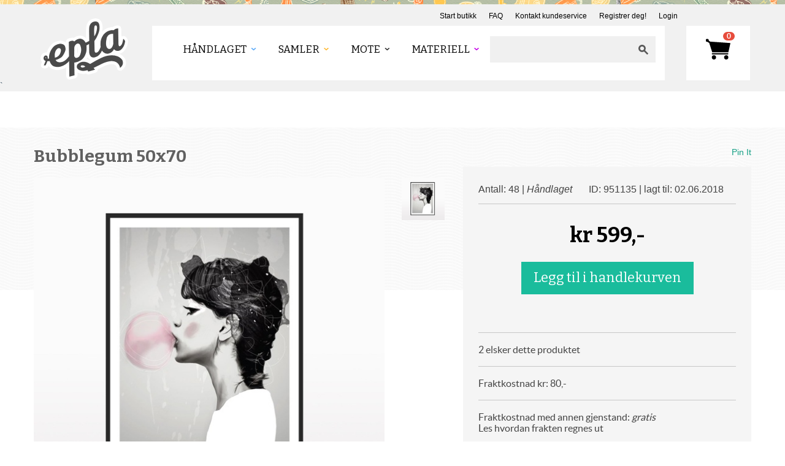

--- FILE ---
content_type: text/html; charset=utf-8
request_url: https://www.epla.no/handlaget/produkter/951135/
body_size: 27509
content:
<!DOCTYPE html>
<html lang="nb">
<head>
	<meta charset="utf-8">
	<meta name="viewport" content="width=device-width, initial-scale=1, maximum-scale=1">
	<script type="text/javascript">var _sf_startpt=(new Date()).getTime()</script>
	<title>Bubblegum 50x70 - Epla</title>

	<link rel="icon" href="/static/images/favicon.ico" type="image/x-icon">
	<link href="//fonts.googleapis.com/css?family=Bitter:400,400italic,700" rel="stylesheet" type="text/css">

	
		<link href="/static/fonts/fonts.css" rel="stylesheet" type="text/css">
		<link href="/static/style/style.css" rel="stylesheet" type="text/css">
		<link href="/static/style/bootstrap.css" rel="stylesheet" type="text/css">
		<link href="/static/style/bootstrap-responsive.css" rel="stylesheet" type="text/css">
		<link href="/static/style/prettify.css" rel="stylesheet" type="text/css">
		<link href="/static/style/flat-ui.css" rel="stylesheet" type="text/css">
		<link href="/static/css/jquery.loadingModal.min.css" rel="stylesheet" type="text/css"/>
		

        
	

	

	<script src="https://js.stripe.com/v3/"></script>


	
	<script type="text/javascript" src="/static/js/jquery-1.10.1.min.js"></script>
	<script type="text/javascript" src="/static/js/jquery.loadingModal.min.js"></script>
	<script type="text/javascript" src="/static/js/bootstrap.min.js"></script>

	<script type="text/javascript" src="/static/js/payments.js"></script>
	<script src="https://browser.sentry-cdn.com/5.10.1/bundle.min.js" integrity="sha384-sAOze6ZTBIpiWBF3VlUteSInM4rYpjxrejp1wMmmKqA9clRZ1vZJ36Ihmt1ilTrG" crossorigin="anonymous">
	</script>

    

    
    <!-- Vite -->
        
        <script type="module" src="/static/dist/js/main.F-o8EC4x.js"></script>
<link rel="stylesheet" href="/static/dist/styles/main.DPVW_SQH.css">
    <!-- End Vite -->
    

	

	
	<meta name="description" content="«Bubblegum» Kunsttrykk på 200g miljøvennlig offsett-papir i matt finish. Signert for hånd. 50x70 cm. Selges uten ramme og sendes i ...">
	<meta name="keywords" content="epla,eplano,håndlaget,design,håndarbeid,håndverk,vintage,antikk,gaver,smykker,klær">

	<meta property="fb:page_id" content="175011562296">
	<meta property="og:site_name" content="Epla">
	
	<meta property="og:type" content="product">
	<meta property="og:url" content="https://www.epla.no/handlaget/produkter/951135/">
	<meta property="og:title" content="Bubblegum 50x70">
	<meta property="og:description" content="«Bubblegum» Kunsttrykk på 200g miljøvennlig offsett-papir i matt finish. Signert for hånd. 50x70 cm. Selges uten ramme og sendes i ...">
	<meta property="product:price:amount" content="599.00">
    <meta property="product:price:currency" content="NOK">
	
	<meta property="og:image" content="https://www.epla.no/media/u/shops/18549/products/951135/f1361d53-41dc-4622-9a1a-0cb5bda6a45a_org_medium.jpg">
	


    <!-- Matomo Tag Manager -->
    <script>
    var _mtm = window._mtm = window._mtm || [];
    _mtm.push({'mtm.startTime': (new Date().getTime()), 'event': 'mtm.Start'});
    (function() {
    var d=document, g=d.createElement('script'), s=d.getElementsByTagName('script')[0];
    g.async=true; g.src='https://prod.matomoservice02.copyleft.no/js/container_pmZiZho5.js'; s.parentNode.insertBefore(g,s);
    })();
    </script>
    <!-- End Matomo Tag Manager -->

	
	<script>
		dataLayer = [];
	</script>
  
	
	
	<script>
	  
    
            

    

	</script>
	
	<!-- Google Tag Manager -->
	<script>(function(w,d,s,l,i){w[l]=w[l]||[];w[l].push({'gtm.start':
					      new Date().getTime(),event:'gtm.js'});var f=d.getElementsByTagName(s)[0],
		     j=d.createElement(s),dl=l!='dataLayer'?'&l='+l:'';j.async=true;j.src=
		     'https://www.googletagmanager.com/gtm.js?id='+i+dl;f.parentNode.insertBefore(j,f);
		    })(window,document,'script','dataLayer','GTM-5CLXC7T');</script>
	<!-- End Google Tag Manager -->

    
	
	

	
<script type="text/javascript">
  $(document).ready(function () {
      /* Search field magic */
      var searchfield_val = 'Ditt søkeord';

      /* Initial value */
      if ($('#searchfield').val() == '') {
	  $('#searchfield').val(searchfield_val);
      }

      $('#searchfield').focus(function() {
	  if ($('#searchfield').val() == searchfield_val) {
	      $('#searchfield').val('');
	  }
      }).blur(function() {
	  if ($('#searchfield').val() == '') {
	      $('#searchfield').val(searchfield_val);
	  }
      });

      $('form#search').submit(function() {
	  if ($('#searchfield').val() == searchfield_val) {
	      $('#searchfield').val('');
	  }
      });

      /* Toggle actions menu */
      $('.top_toggle_trigger').toggle(
	  function() {
	      $(this).addClass('active');
	  }, function() {
	      $(this).removeClass('active');
	  });

      $('.top_toggle_trigger').click(function() {
	  $(this).next('.top_toggle_container').slideToggle('fast');
      });

      /* Clear newsletter field */
      $('#mce-EMAIL').focus(function() {
	  if (this.value == this.defaultValue) {
	      this.value = '';
	  }
      });

      $("#header .header-bottom .menu a.res_menu").click(function(e) {
	  e.preventDefault();
	  $("#header .header-bottom .menu .menu-inner").slideToggle();
      });
  });
</script>

	
	

    <script type="text/javascript" src="/static/js/favorites.js"></script>
	<script type="text/javascript">
		$(document).ready(function () {
			/* Main image selector */
			$('.small-product-thumb a').each(function(i) {
				$(this).bind('click', function(e) {
					$('#main_image').attr('src', $(this).attr('href'));
					e.preventDefault();
				});
			});
		});
	</script>
	
<script type="application/ld+json">
  {
  "category": "handlaget/kunst/billedkunst/grafikk", 
  "description": "\u00abBubblegum\u00bb\r\nKunsttrykk p\u00e5 200g milj\u00f8vennlig offsett-papir i matt finish. Signert for h\u00e5nd.\r\n50x70 cm.\r\n\r\nSelges uten ramme og sendes i papphylse :)\r\n\r\nInstagramkonto for flere av mine arbeid:\r\nhttps://www.instagram.com/by_ott/\r\n\r\nS\u00f8keord: svart hvit, bl\u00e5, dame, moderne, nordisk, jente, kunst, kull, akvarell, blyant, digital, digitalt tegnebrett, mixed media, pop-art, illustrasjon, poster, plakat, trykk, print, feminin", 
  "brand": {
    "@type": "Thing", 
    "name": "BYOTT.no"
  }, 
  "offers": {
    "inventoryLevel": {
      "@type": "QuantiativeValue", 
      "value": 48
    }, 
    "priceCurrency": "NOK", 
    "url": "/handlaget/produkter/951135/", 
    "price": "599.00", 
    "@type": "Offer", 
    "availability": "https://schema.org/InStock"
  }, 
  "images": [
    "/media/u/shops/18549/products/951135/f1361d53-41dc-4622-9a1a-0cb5bda6a45a_org_medium.jpg"
  ], 
  "@content": "https://schema.org", 
  "@type": "Product", 
  "name": "Bubblegum 50x70"
}
</script>



</head>
<body class="handlaget">
  <script type="text/javascript">
    Sentry.init({dsn: 'https://af1cb79cce8042efb1e3ea5e97517d2a:9f3e0e1dbc5a48faa21c17bee2c1f620@sentry02.cl.clh.no/35'});
  </script>



    
	
	<!-- Google Tag Manager (noscript) -->
	<noscript><iframe src="https://www.googletagmanager.com/ns.html?id=GTM-5CLXC7T" height="0" width="0" style="display:none;visibility:hidden"></iframe></noscript>
	<!-- End Google Tag Manager (noscript) -->
	



<div id="wrap">

  <div id="topline"></div>

  <div id="header">
    <div class="container">
      <div class="pull-right header-top clearfix">
        <ul>
	  <li><a href="/shops/new/">Start butikk</a></li>
	  <li><a href="https://epla.uservoice.com/knowledgebase" target="_blank">FAQ</a></li>
          <li><a href="javascript:void(0)" data-uv-lightbox="classic_widget" data-uv-locale="nb" data-uv-mode="support" data-uv-primary-color="#f0a360" data-uv-link-color="#0a8cc6">Kontakt kundeservice</a></li>
	  
	  <li>
	    <a href="/account/signup/">Registrer deg!</a>
	  </li>
	  <li><a href="/account/login/">Login</a>

	  </li>
          
        </ul>
      </div>
      <div class="clr"></div>
      <div class="header-bottom">
	<div class="logo">
	  <a href="/" class="logo-thumb"></a>
	</div>
	<div class="menu">
          <a href="#" class="res_menu">
            <span></span>
            <span></span>
            <span></span>
          </a>
	  <div class="menu-inner">
	    <ul>
	      <li>
		<ul class="visible-phone">
		  
		  <li><a href="/account/signup/">Registrer deg!</a></li>
		  <li><a href="/account/login/">Login</a></li>
		  <li><a href="/shops/new/">Start butikk</a></li>
		  
		</ul>
	      </li>
	      <li>
		
		
	      <li>
		<a href="/handlaget/" class="handlaget"><span>Håndlaget</span></a>
		
		
		<ul>

		  
		  <li>
		    <a href="/handlaget/kategorier/dameklaer-og-sko/">Dame - klær og sko</a>
		  </li>
		  
		  <li>
		    <a href="/handlaget/kategorier/herre-klaer-og-sko/">Herre - Klær og sko</a>
		  </li>
		  
		  <li>
		    <a href="/handlaget/kategorier/accessoirer/">Accessoirer</a>
		  </li>
		  
		  <li>
		    <a href="/handlaget/kategorier/smykker/">Smykker</a>
		  </li>
		  
		  <li>
		    <a href="/handlaget/kategorier/barn-og-baby/">Barn og Baby</a>
		  </li>
		  
		  <li>
		    <a href="/handlaget/kategorier/kunst/">Kunst</a>
		  </li>
		  
		  <li>
		    <a href="/handlaget/kategorier/hus-og-hjem/">Hus og Hjem</a>
		  </li>
		  
		  <li>
		    <a href="/handlaget/kategorier/handverk/">Håndverk</a>
		  </li>
		  
		  <li>
		    <a href="/handlaget/kategorier/mat-og-drikke/">Mat og drikke</a>
		  </li>
		  
		  <li>
		    <a href="/handlaget/kategorier/hobby-og-fritid/">Hobby og fritid</a>
		  </li>
		  
		  <li>
		    <a href="/handlaget/kategorier/boker-og-papir/">Bøker og papir</a>
		  </li>
		  
		  <li>
		    <a href="/handlaget/kategorier/skjonnhet-og-velvaere/">Skjønnhet og velvære</a>
		  </li>
		  
		  <li>
		    <a href="/handlaget/kategorier/fest-og-moro/">Fest og moro</a>
		  </li>
		  
		  <li>
		    <a href="/handlaget/kategorier/hoytider/">Høytider</a>
		  </li>
		  
		</ul>
		
		
	      </li>
	      
	      <li>
		<a href="/samler/" class="samler"><span>Samler</span></a>
		
		
		<ul>

		  
		  <li>
		    <a href="/samler/kategorier/vintage-og-antikk/">Vintage og antikk</a>
		  </li>
		  
		  <li>
		    <a href="/samler/kategorier/samleobjekter/">Samleobjekter</a>
		  </li>
		  
		  <li>
		    <a href="/samler/kategorier/s-kunst/">Kunst</a>
		  </li>
		  
		  <li>
		    <a href="/samler/kategorier/s-underholdningsavdelingen/">Underholdningsavdelingen</a>
		  </li>
		  
		  <li>
		    <a href="/samler/kategorier/hoytider/">Høytider</a>
		  </li>
		  
		</ul>
		
		
	      </li>
	      
	      <li>
		<a href="/mote/" class="mote"><span>Mote</span></a>
		
		
		<ul>

		  
		  <li>
		    <a href="/mote/kategorier/dame/">Dame</a>
		  </li>
		  
		  <li>
		    <a href="/mote/kategorier/herre/">Herre</a>
		  </li>
		  
		  <li>
		    <a href="/mote/kategorier/barn/">Barn</a>
		  </li>
		  
		  <li>
		    <a href="/mote/kategorier/sko/">Sko</a>
		  </li>
		  
		  <li>
		    <a href="/mote/kategorier/smykker/">Smykker</a>
		  </li>
		  
		  <li>
		    <a href="/mote/kategorier/tilbehor/">Tilbehør</a>
		  </li>
		  
		  <li>
		    <a href="/mote/kategorier/vesker-punger-og-etuier/">Vesker, punger og etuier</a>
		  </li>
		  
		  <li>
		    <a href="/mote/kategorier/kosmetikk-og-velvaere/">Kosmetikk og velvære</a>
		  </li>
		  
		  <li>
		    <a href="/mote/kategorier/vintage/">Vintage</a>
		  </li>
		  
		  <li>
		    <a href="/mote/kategorier/hoytider/">Høytider</a>
		  </li>
		  
		</ul>
		
		
	      </li>
	      
	      <li>
		<a href="/materiell/" class="materiell"><span>Materiell</span></a>
		
		
		<ul>

		  
		  <li>
		    <a href="/materiell/kategorier/mal-tegn/">Mal &amp; Tegn</a>
		  </li>
		  
		  <li>
		    <a href="/materiell/kategorier/papir-og-stempler/">Papir og stempler</a>
		  </li>
		  
		  <li>
		    <a href="/materiell/kategorier/lage-og-dekorere/">Lage og dekorere</a>
		  </li>
		  
		  <li>
		    <a href="/materiell/kategorier/smykker-og-accessoirer/">Smykker og accessoirer</a>
		  </li>
		  
		  <li>
		    <a href="/materiell/kategorier/sy/">Sy</a>
		  </li>
		  
		  <li>
		    <a href="/materiell/kategorier/tekstiler/">Tekstiler</a>
		  </li>
		  
		  <li>
		    <a href="/materiell/kategorier/strikke-hekle-og-tove/">Strikke, hekle og tove</a>
		  </li>
		  
		  <li>
		    <a href="/materiell/kategorier/knapper-band-og-tilbehor/">Knapper, bånd og tilbehør</a>
		  </li>
		  
		  <li>
		    <a href="/materiell/kategorier/pakk-inn-og-gi-bort/">Pakk inn og gi bort</a>
		  </li>
		  
		  <li>
		    <a href="/materiell/kategorier/saper/">Såper</a>
		  </li>
		  
		  <li>
		    <a href="/materiell/kategorier/hobbyutstyr-barn/">Hobbyutstyr for barn</a>
		  </li>
		  
		  <li>
		    <a href="/materiell/kategorier/boker-og-monster/">Bøker og Mønster</a>
		  </li>
		  
		  <li>
		    <a href="/materiell/kategorier/ramaterialer/">Råmaterialer</a>
		  </li>
		  
		  <li>
		    <a href="/materiell/kategorier/tapetsere-og-male/">Tapetsere og male</a>
		  </li>
		  
		  <li>
		    <a href="/materiell/kategorier/oppbevaring-av-verktoy-og-materiell/">Oppbevaring av verktøy og materiell</a>
		  </li>
		  
		  <li>
		    <a href="/materiell/kategorier/beslag-og-elektrisk/">Beslag og elektrisk</a>
		  </li>
		  
		  <li>
		    <a href="/materiell/kategorier/verktoy-og-tilbehor/">Verktøy og tilbehør</a>
		  </li>
		  
		  <li>
		    <a href="/materiell/kategorier/utstyr-til-mat-og-drikke/">Utstyr til mat og drikke</a>
		  </li>
		  
		  <li>
		    <a href="/materiell/kategorier/hoytider/">Høytider</a>
		  </li>
		  
		</ul>
		
		
	      </li>
	      
	      
	    </ul>
	  </div>
	  <div class="search pull-right">
	    <form action="/search/" method="get" id="search" style="padding: 0px; margin: 0px">
	      <input name="q" class="searchbox" type="text" value=""><input type="submit" value="" class="sbutton">
	    </form>
	  </div>
	</div>
	<div class="inbox">
	  
	  
	  <a href="/cart/"><span>0</span></a>
	  
	</div>
	<div class="clr"></div>
      </div>
    </div>
    `</div>


  
  
  


	<div style="text-align: center; padding: 15px 0px 15px 0px">
		

	</div>


 	<div id="main-content" itemscope itemtype="https://schema.org/Product">
        <div class="text_bg"></div>
        <div class="container">
            <div class="row_c">
                <div class="left-content">
                    
                    <div class="product-content row_c">
                        <div class="main-product">
                            
							<h1 itemprop="name">Bubblegum 50x70</h1>

                    		

                            <div class="gallery">
                            	<div class="image">
									
		                            	<img src="/media/u/shops/18549/products/951135/f1361d53-41dc-4622-9a1a-0cb5bda6a45a_org_medium.jpg" alt="Produktbilde" id="main_image" style="width: 100%" itemprop="image">
									
                                </div>
                                <div class="small-product-thumb">
                                    <ul>
										
											
												<li>
													<a href="/media/u/shops/18549/products/951135/f1361d53-41dc-4622-9a1a-0cb5bda6a45a_org_medium.jpg"><img src="/media/u/shops/18549/products/951135/f1361d53-41dc-4622-9a1a-0cb5bda6a45a_org_thumb.jpg" width="80" alt="Produktbilde"></a>
												</li>
											
							             
                                    </ul>
                                </div>
                            </div>
                            <div class="desc">
                            	

								<div itemprop="description">
                                	<p>«Bubblegum»<br />Kunsttrykk på 200g miljøvennlig offsett-papir i matt finish. Signert for hånd.<br />50x70 cm.</p>

<p>Selges uten ramme og sendes i papphylse :)</p>

<p>Instagramkonto for flere av mine arbeid:<br />https://www.instagram.com/by_ott/</p>

<p>Søkeord: svart hvit, blå, dame, moderne, nordisk, jente, kunst, kull, akvarell, blyant, digital, digitalt tegnebrett, mixed media, pop-art, illustrasjon, poster, plakat, trykk, print, feminin</p>
								</div>

                              	<hr>

                                
                            		<div class="tags hidden-phone">
                            			<h6>Kategorier:</h6>

                            			
                            				
                            					<a href="/handlaget/kategorier/kunst/billedkunst/">Billedkunst</a> &rarr;
                            				

                            				<a href="/handlaget/kategorier/kunst/billedkunst/grafikk/">Grafikk</a>, 
                            			
                            				
                            					<a href="/handlaget/kategorier/kunst/billedkunst/">Billedkunst</a> &rarr;
                            				

                            				<a href="/handlaget/kategorier/kunst/billedkunst/digital-kunst/">Digital kunst</a>
                            			
                            		</div>
                            	
                        	</div>
                        </div>

                    </div>
                </div>
                <div class="right-content">
                    <div class="social hidden-phone">
                      	    <div id="fb-root"></div>
    <script>(function(d, s, id) {
      var js, fjs = d.getElementsByTagName(s)[0];
      if (d.getElementById(id)) return;
      js = d.createElement(s); js.id = id;
      js.src = "//connect.facebook.net/en_US/all.js#xfbml=1";
      fjs.parentNode.insertBefore(js, fjs);
    }(document, 'script', 'facebook-jssdk'));</script>


        				<div class="fb-like" data-href="https://www.epla.no/handlaget/produkter/951135/" data-send="true" data-layout="button_count" data-width="140" data-show-faces="false"></div>

        				<a href="https://pinterest.com/pin/create/button/?url=https://www.epla.no/handlaget/produkter/951135/&media=https://www.epla.no/media/u/shops/18549/products/951135/f1361d53-41dc-4622-9a1a-0cb5bda6a45a_org_medium.jpg&description=Bubblegum 50x70" class="pin-it-button" count-layout="horizontal">Pin It</a>
        				<script type="text/javascript" src="//assets.pinterest.com/js/pinit.js"></script>
					</div>
                    <div class="sider-bar">
                        <div class="sider-bar-top">
                            <div class="headertxt row_c">
                                <p class="lefttxt">Antall: 48 | <em>Håndlaget</em></p>
                                
                                <p class="righttxt"><span>ID: 951135 | lagt til: 02.06.2018</span></p>
                            </div>
								<div itemscope itemtype="https://schema.org/Offer" itemprop="offers">
	                                <h1 class="price" itemprop="price" content="599.00">
				                        <span itemprop="priceCurrency" content="NOK">kr</span>
				                        599,-
									</h1>
								</div>

                            
                                <div class="center visible-desktop">
                                	<form action="/cart/add/" id="add_to_cart" method="post">
        								<input type="hidden" name="product_id" value="951135">
        								<input type="submit" name="buy" class="btn btn-primary btn-huge addto" value="Legg til i handlekurven">
        							</form>
                                </div>
                                <div class="center hidden-desktop">
                                    <form action="/cart/add/" method="post">
                                        <input type="hidden" name="product_id" value="951135">
                                        <input type="submit" name="buy" class="btn btn-primary addto" value="Legg til i handlekurven">
                                    </form>
                                </div>
                            

                            

                            
                            <div class="list">
                            	
                					
                						<div class="block">
                                            2</span> elsker dette produktet
                						</div>
                					
				                

                                <div class="block">
                                    Fraktkostnad kr:
                					
                						80,-

                					
								</div>
                                <div class="block">
                                    Fraktkostnad med annen gjenstand:

                					
                						
                							<em>gratis</em>
                						

                					

					               <br><a href="https://epla.uservoice.com/knowledgebase/articles/49403-hvordan-fungerer-frakt-med-annen-gjenstand" class="small">Les hvordan frakten regnes ut</a>
		 					    </div>

            		 			

                				

                                <div class="block">
                                    <a href="#">Betalingalternativer:
                					
                						Privat oppgjør, Bankkort (PayPal)

                					</a>
                                </div>
                                <div class="block">
                                Avdeling: Håndlaget
                                </div>
                                
                            </div>
                            

                        </div>
                        
                        <div class="sider-bar-bottom">
                            <h4>Butikken</h4>
                            <h1>
                                <a href="/shops/byott/">BYOTT.no</a>
                            </h1>
                            <div class="thumbnail-content row_c">
                                <div class="thumb-block">
                                  	
										
											<a href="/handlaget/produkter/954966/">
												<img src="/media/u/shops/18549/products/954966/dfe23f00-68e1-40d2-8245-81d5f5cb17a7_org_thumb.jpg" alt="Produktbilde">
											</a>
										
									
										
											<a href="/handlaget/produkter/942325/">
												<img src="/media/u/shops/18549/products/942325/480db09c-9b3e-47a5-9e20-f1899de2c9b5_org_thumb.jpg" alt="Produktbilde">
											</a>
										
									
										
											<a href="/handlaget/produkter/958363/">
												<img src="/media/u/shops/18549/products/958363/69cbcb33-5942-4ffe-8e60-6e520f127aff_org_thumb.jpg" alt="Produktbilde">
											</a>
										
									
                                </div>
                                <div class="seemore">
                                    <span>18</span> produkter<a href="/shops/byott/">Se mer </a>
                                </div>

                            </div>
                            <div class="list">
                                <div class="block mail"><a href="/send/message-user/135373/?product_id=951135" class="mailicon link">Kontakt selger</a></div>
                                <div class="block like"><a href="#">Legg til butikken i favorittlisten din</a></div>
                            </div>
                        </div>
                        
                    </div>
                </div>
            </div>
        </div>
    </div>

    <div id="more_product">
    	<div class="container">
    		<div class="row_c">
    			<h1>
                    Flere produkter fra <a href="/shops/byott/">BYOTT.no</a>
                </h1>
    			<div class="more-product-thumb">
                    
                        
                            <a href="/handlaget/produkter/951133/">
                                <img src="/media/u/shops/18549/products/951133/70160d18-215f-4bc5-a7cf-d2cdb7bb1003_org_square.jpg" alt="Produktbilde">
                            </a>
                        
                    
                        
                            <a href="/handlaget/produkter/954966/">
                                <img src="/media/u/shops/18549/products/954966/dfe23f00-68e1-40d2-8245-81d5f5cb17a7_org_square.jpg" alt="Produktbilde">
                            </a>
                        
                    
                        
                            <a href="/handlaget/produkter/956301/">
                                <img src="/media/u/shops/18549/products/956301/3218e262-98d1-4a11-ac4c-e425afd64d4b_org_square.jpg" alt="Produktbilde">
                            </a>
                        
                    
                        
                            <a href="/handlaget/produkter/1070975/">
                                <img src="/media/u/shops/18549/products/1070975/3384da87-2023-4e07-9a4d-23e167ee2f68_org_square.jpg" alt="Produktbilde">
                            </a>
                        
                    
                        
                            <a href="/handlaget/produkter/942325/">
                                <img src="/media/u/shops/18549/products/942325/480db09c-9b3e-47a5-9e20-f1899de2c9b5_org_square.jpg" alt="Produktbilde">
                            </a>
                        
                    
    			</div>
    		</div>
    	</div>
    </div>


  

  
  <div style="text-align: center; padding: 15px 0px 15px 0px">
    
  </div>
  


  <div id="push"></div>

  <div id="footer">
    <div class="container">
      <div class="span2">
	<h2>Om Epla</h2>
	<ul>
	  <li><a href="/blogg/" target="_blank">Eplabloggen</a></li>
	  <li><a href="/omepla/">Om butikken</a></li>
	  <li><a href="/kontaktoss/">Kontakt oss</a></li>
	</ul>
      </div>
      <div class="span2">
	<h2>EplaHagen</h2>
	<ul>
	  <li><a href="https://epla.uservoice.com/knowledgebase" target="_blank">FAQ</a></li>
	  <li><a href="/forum/" target="_blank">Forum</a></li>
	  <li><a href="/blogg/" target="_blank">Eplabloggen</a></li>
	</ul>
      </div>
      <div class="span2">
	<h2><a href="/account/edit/">Din konto</a></h2>
	<ul>
	  
	  <li><a href="/account/signup/">Registrer deg!</a></li>
	  <li><a href="/account/login/">Login</a></li>
	  <li><a href="/shops/new/">Start butikk</a></li>
	  
	</ul>
      </div>
      <div class="span2">
	<h2>Epla</h2>
	<ul>
	  <li><i><a href="/vilkar/" target="_blank">Våre vilkår</a> </i></li>
	  <li><a href="/vilkar/brukerbetingelser/">Brukerbetingelser</a> </li>
	  <li><a href="/vilkar/personvern/">Personvern</a> </li>
	  <li><a href="https://www.mediebedriftene.no/informasjonskapsler">Om informasjonskapsler</a> </li>
	</ul>
      </div>
      <div class="span2">
	<h2>Følg oss</h2>
	<ul class="social-icons">
          <li><a href="https://www.facebook.com/epla.no"><i class="ri-facebook-fill"></i></a></li>
          <li><a href="https://www.instagram.com/epla.no/"><img alt="" src=""/><i class="ri-instagram-line"></i></a></li>
          <li><a href="https://no.pinterest.com/epla0112/"><img alt="" src=""/> <i class="ri-pinterest-fill"></i></a></li>
          <li><a href="https://twitter.com/eplano"><img alt="" src=""/><i class="ri-twitter-x-line"></i></a></li>
	</ul>
      </div>
      <div class="span3">
	<ul>
	  <li>Epla er kopibeskyttet &copy; 2026</li>
	</ul>
      </div>

    </div>
  </div>
</div>






<script type="text/javascript">
    (function(){var uv=document.createElement('script');uv.type='text/javascript';uv.async=true;uv.src='//widget.uservoice.com/dX98ILmGR5q0jVHfq7Oqg.js';var s=document.getElementsByTagName('script')[0];s.parentNode.insertBefore(uv,s)})();
</script>

</body>
</html>


--- FILE ---
content_type: application/javascript; charset=utf-8
request_url: https://by2.uservoice.com/t2/89849/web/track.js?_=1769514098362&s=0&c=__uvSessionData0&d=eyJlIjp7InUiOiJodHRwczovL3d3dy5lcGxhLm5vL2hhbmRsYWdldC9wcm9kdWt0ZXIvOTUxMTM1LyIsInIiOiIifX0%3D
body_size: 20
content:
__uvSessionData0({"uvts":"8eb5fce9-cc42-451e-4098-6c9a555a5801"});